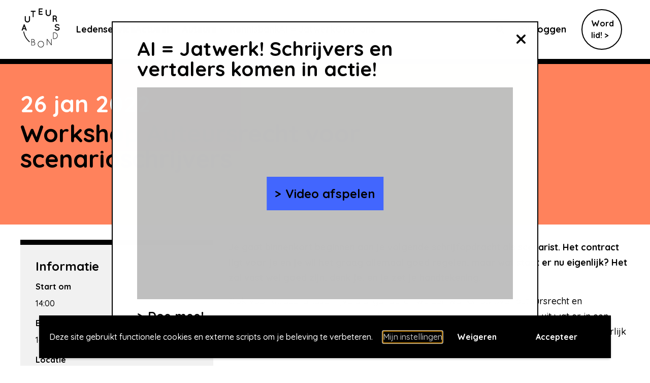

--- FILE ---
content_type: text/html; charset=UTF-8
request_url: https://auteursbond.nl/agenda/workshop-auteursrecht-voor-scenarioschrijvers/
body_size: 18660
content:
<!doctype html>
<html lang="nl-NL">
<head>
    <meta charset="UTF-8"/>
    <meta name="viewport" content="width=device-width, initial-scale=1, shrink-to-fit=no">
    <link rel="profile" href="https://gmpg.org/xfn/11">

    <script src="https://kit.fontawesome.com/ff179d1991.js" crossorigin="anonymous"></script>

    <meta name='robots' content='index, follow, max-image-preview:large, max-snippet:-1, max-video-preview:-1' />
	<style>img:is([sizes="auto" i], [sizes^="auto," i]) { contain-intrinsic-size: 3000px 1500px }</style>
	
	<!-- This site is optimized with the Yoast SEO plugin v26.1.1 - https://yoast.com/wordpress/plugins/seo/ -->
	<title>Workshop Auteursrecht voor scenarioschrijvers - Auteursbond</title><link rel="preload" data-rocket-preload as="style" href="https://fonts.googleapis.com/css?family=Quicksand%3A400%2C500%2C700&#038;display=swap" /><link rel="stylesheet" href="https://fonts.googleapis.com/css?family=Quicksand%3A400%2C500%2C700&#038;display=swap" media="print" onload="this.media='all'" /><noscript><link rel="stylesheet" href="https://fonts.googleapis.com/css?family=Quicksand%3A400%2C500%2C700&#038;display=swap" /></noscript>
	<link rel="canonical" href="https://auteursbond.nl/agenda/workshop-auteursrecht-voor-scenarioschrijvers/" />
	<meta property="og:locale" content="nl_NL" />
	<meta property="og:type" content="article" />
	<meta property="og:title" content="Workshop Auteursrecht voor scenarioschrijvers - Auteursbond" />
	<meta property="og:description" content="Je gaat binnenkort beginnen aan je volgende schrijfopdracht als scenarist. Het contract ligt voor je en je wil het graag allemaal goed regelen, maar wat staat er nu eigenlijk? Het zal vast wel goed zijn, denk je, en je zet je handtekening. Ook voor de scenarioschrijvers organiseren we een workshop over auteursrecht en contracten. We [&hellip;]" />
	<meta property="og:url" content="https://auteursbond.nl/agenda/workshop-auteursrecht-voor-scenarioschrijvers/" />
	<meta property="og:site_name" content="Auteursbond" />
	<meta property="article:publisher" content="https://www.facebook.com/deauteursbond/" />
	<meta property="article:modified_time" content="2021-12-20T10:27:58+00:00" />
	<meta property="og:image" content="https://auteursbond.nl/wp-content/uploads/2020/06/Educatie.jpg" />
	<meta property="og:image:width" content="886" />
	<meta property="og:image:height" content="886" />
	<meta property="og:image:type" content="image/jpeg" />
	<meta name="twitter:card" content="summary_large_image" />
	<meta name="twitter:site" content="@auteursbond" />
	<meta name="twitter:label1" content="Geschatte leestijd" />
	<meta name="twitter:data1" content="1 minuut" />
	<script type="application/ld+json" class="yoast-schema-graph">{"@context":"https://schema.org","@graph":[{"@type":"WebPage","@id":"https://auteursbond.nl/agenda/workshop-auteursrecht-voor-scenarioschrijvers/","url":"https://auteursbond.nl/agenda/workshop-auteursrecht-voor-scenarioschrijvers/","name":"Workshop Auteursrecht voor scenarioschrijvers - Auteursbond","isPartOf":{"@id":"https://auteursbond.nl/#website"},"primaryImageOfPage":{"@id":"https://auteursbond.nl/agenda/workshop-auteursrecht-voor-scenarioschrijvers/#primaryimage"},"image":{"@id":"https://auteursbond.nl/agenda/workshop-auteursrecht-voor-scenarioschrijvers/#primaryimage"},"thumbnailUrl":"https://auteursbond.nl/wp-content/uploads/2020/06/Educatie.jpg","datePublished":"2021-12-20T10:27:18+00:00","dateModified":"2021-12-20T10:27:58+00:00","breadcrumb":{"@id":"https://auteursbond.nl/agenda/workshop-auteursrecht-voor-scenarioschrijvers/#breadcrumb"},"inLanguage":"nl-NL","potentialAction":[{"@type":"ReadAction","target":["https://auteursbond.nl/agenda/workshop-auteursrecht-voor-scenarioschrijvers/"]}]},{"@type":"ImageObject","inLanguage":"nl-NL","@id":"https://auteursbond.nl/agenda/workshop-auteursrecht-voor-scenarioschrijvers/#primaryimage","url":"https://auteursbond.nl/wp-content/uploads/2020/06/Educatie.jpg","contentUrl":"https://auteursbond.nl/wp-content/uploads/2020/06/Educatie.jpg","width":886,"height":886},{"@type":"BreadcrumbList","@id":"https://auteursbond.nl/agenda/workshop-auteursrecht-voor-scenarioschrijvers/#breadcrumb","itemListElement":[{"@type":"ListItem","position":1,"name":"Home","item":"https://auteursbond.nl/"},{"@type":"ListItem","position":2,"name":"Workshop Auteursrecht voor scenarioschrijvers"}]},{"@type":"WebSite","@id":"https://auteursbond.nl/#website","url":"https://auteursbond.nl/","name":"Auteursbond","description":"De Nederlandse beroeps- en belangenvereniging van schrijvers en vertalers","publisher":{"@id":"https://auteursbond.nl/#organization"},"potentialAction":[{"@type":"SearchAction","target":{"@type":"EntryPoint","urlTemplate":"https://auteursbond.nl/?s={search_term_string}"},"query-input":{"@type":"PropertyValueSpecification","valueRequired":true,"valueName":"search_term_string"}}],"inLanguage":"nl-NL"},{"@type":"Organization","@id":"https://auteursbond.nl/#organization","name":"Auteursbond","url":"https://auteursbond.nl/","logo":{"@type":"ImageObject","inLanguage":"nl-NL","@id":"https://auteursbond.nl/#/schema/logo/image/","url":"https://auteursbond.nl/wp-content/uploads/2019/11/auteursbond-logo.png","contentUrl":"https://auteursbond.nl/wp-content/uploads/2019/11/auteursbond-logo.png","width":240,"height":240,"caption":"Auteursbond"},"image":{"@id":"https://auteursbond.nl/#/schema/logo/image/"},"sameAs":["https://www.facebook.com/deauteursbond/","https://x.com/auteursbond","https://nl.linkedin.com/company/auteursbond"]}]}</script>
	<!-- / Yoast SEO plugin. -->


<link rel='dns-prefetch' href='//cdnjs.cloudflare.com' />
<link rel='dns-prefetch' href='//fonts.googleapis.com' />
<link href='https://fonts.gstatic.com' crossorigin rel='preconnect' />
<link rel="alternate" type="application/rss+xml" title="Auteursbond &raquo; feed" href="https://auteursbond.nl/feed/" />
<link rel="alternate" type="application/rss+xml" title="Auteursbond &raquo; reacties feed" href="https://auteursbond.nl/comments/feed/" />
<link rel='stylesheet' id='wp-block-library-css' href='https://auteursbond.nl/wp-includes/css/dist/block-library/style.min.css' type='text/css' media='all' />
<style id='classic-theme-styles-inline-css' type='text/css'>
/*! This file is auto-generated */
.wp-block-button__link{color:#fff;background-color:#32373c;border-radius:9999px;box-shadow:none;text-decoration:none;padding:calc(.667em + 2px) calc(1.333em + 2px);font-size:1.125em}.wp-block-file__button{background:#32373c;color:#fff;text-decoration:none}
</style>
<style id='global-styles-inline-css' type='text/css'>
:root{--wp--preset--aspect-ratio--square: 1;--wp--preset--aspect-ratio--4-3: 4/3;--wp--preset--aspect-ratio--3-4: 3/4;--wp--preset--aspect-ratio--3-2: 3/2;--wp--preset--aspect-ratio--2-3: 2/3;--wp--preset--aspect-ratio--16-9: 16/9;--wp--preset--aspect-ratio--9-16: 9/16;--wp--preset--color--black: #000000;--wp--preset--color--cyan-bluish-gray: #abb8c3;--wp--preset--color--white: #ffffff;--wp--preset--color--pale-pink: #f78da7;--wp--preset--color--vivid-red: #cf2e2e;--wp--preset--color--luminous-vivid-orange: #ff6900;--wp--preset--color--luminous-vivid-amber: #fcb900;--wp--preset--color--light-green-cyan: #7bdcb5;--wp--preset--color--vivid-green-cyan: #00d084;--wp--preset--color--pale-cyan-blue: #8ed1fc;--wp--preset--color--vivid-cyan-blue: #0693e3;--wp--preset--color--vivid-purple: #9b51e0;--wp--preset--color--vo-yellow: #FFD87A;--wp--preset--color--vo-purple: #BB89F4;--wp--preset--color--vo-blue: #69C9FB;--wp--preset--color--vo-gray: #B7C0C5;--wp--preset--color--vo-black: #000000;--wp--preset--color--vo-white: #FFFFFF;--wp--preset--gradient--vivid-cyan-blue-to-vivid-purple: linear-gradient(135deg,rgba(6,147,227,1) 0%,rgb(155,81,224) 100%);--wp--preset--gradient--light-green-cyan-to-vivid-green-cyan: linear-gradient(135deg,rgb(122,220,180) 0%,rgb(0,208,130) 100%);--wp--preset--gradient--luminous-vivid-amber-to-luminous-vivid-orange: linear-gradient(135deg,rgba(252,185,0,1) 0%,rgba(255,105,0,1) 100%);--wp--preset--gradient--luminous-vivid-orange-to-vivid-red: linear-gradient(135deg,rgba(255,105,0,1) 0%,rgb(207,46,46) 100%);--wp--preset--gradient--very-light-gray-to-cyan-bluish-gray: linear-gradient(135deg,rgb(238,238,238) 0%,rgb(169,184,195) 100%);--wp--preset--gradient--cool-to-warm-spectrum: linear-gradient(135deg,rgb(74,234,220) 0%,rgb(151,120,209) 20%,rgb(207,42,186) 40%,rgb(238,44,130) 60%,rgb(251,105,98) 80%,rgb(254,248,76) 100%);--wp--preset--gradient--blush-light-purple: linear-gradient(135deg,rgb(255,206,236) 0%,rgb(152,150,240) 100%);--wp--preset--gradient--blush-bordeaux: linear-gradient(135deg,rgb(254,205,165) 0%,rgb(254,45,45) 50%,rgb(107,0,62) 100%);--wp--preset--gradient--luminous-dusk: linear-gradient(135deg,rgb(255,203,112) 0%,rgb(199,81,192) 50%,rgb(65,88,208) 100%);--wp--preset--gradient--pale-ocean: linear-gradient(135deg,rgb(255,245,203) 0%,rgb(182,227,212) 50%,rgb(51,167,181) 100%);--wp--preset--gradient--electric-grass: linear-gradient(135deg,rgb(202,248,128) 0%,rgb(113,206,126) 100%);--wp--preset--gradient--midnight: linear-gradient(135deg,rgb(2,3,129) 0%,rgb(40,116,252) 100%);--wp--preset--font-size--small: 13px;--wp--preset--font-size--medium: 20px;--wp--preset--font-size--large: 36px;--wp--preset--font-size--x-large: 42px;--wp--preset--spacing--20: 0.44rem;--wp--preset--spacing--30: 0.67rem;--wp--preset--spacing--40: 1rem;--wp--preset--spacing--50: 1.5rem;--wp--preset--spacing--60: 2.25rem;--wp--preset--spacing--70: 3.38rem;--wp--preset--spacing--80: 5.06rem;--wp--preset--shadow--natural: 6px 6px 9px rgba(0, 0, 0, 0.2);--wp--preset--shadow--deep: 12px 12px 50px rgba(0, 0, 0, 0.4);--wp--preset--shadow--sharp: 6px 6px 0px rgba(0, 0, 0, 0.2);--wp--preset--shadow--outlined: 6px 6px 0px -3px rgba(255, 255, 255, 1), 6px 6px rgba(0, 0, 0, 1);--wp--preset--shadow--crisp: 6px 6px 0px rgba(0, 0, 0, 1);}:where(.is-layout-flex){gap: 0.5em;}:where(.is-layout-grid){gap: 0.5em;}body .is-layout-flex{display: flex;}.is-layout-flex{flex-wrap: wrap;align-items: center;}.is-layout-flex > :is(*, div){margin: 0;}body .is-layout-grid{display: grid;}.is-layout-grid > :is(*, div){margin: 0;}:where(.wp-block-columns.is-layout-flex){gap: 2em;}:where(.wp-block-columns.is-layout-grid){gap: 2em;}:where(.wp-block-post-template.is-layout-flex){gap: 1.25em;}:where(.wp-block-post-template.is-layout-grid){gap: 1.25em;}.has-black-color{color: var(--wp--preset--color--black) !important;}.has-cyan-bluish-gray-color{color: var(--wp--preset--color--cyan-bluish-gray) !important;}.has-white-color{color: var(--wp--preset--color--white) !important;}.has-pale-pink-color{color: var(--wp--preset--color--pale-pink) !important;}.has-vivid-red-color{color: var(--wp--preset--color--vivid-red) !important;}.has-luminous-vivid-orange-color{color: var(--wp--preset--color--luminous-vivid-orange) !important;}.has-luminous-vivid-amber-color{color: var(--wp--preset--color--luminous-vivid-amber) !important;}.has-light-green-cyan-color{color: var(--wp--preset--color--light-green-cyan) !important;}.has-vivid-green-cyan-color{color: var(--wp--preset--color--vivid-green-cyan) !important;}.has-pale-cyan-blue-color{color: var(--wp--preset--color--pale-cyan-blue) !important;}.has-vivid-cyan-blue-color{color: var(--wp--preset--color--vivid-cyan-blue) !important;}.has-vivid-purple-color{color: var(--wp--preset--color--vivid-purple) !important;}.has-black-background-color{background-color: var(--wp--preset--color--black) !important;}.has-cyan-bluish-gray-background-color{background-color: var(--wp--preset--color--cyan-bluish-gray) !important;}.has-white-background-color{background-color: var(--wp--preset--color--white) !important;}.has-pale-pink-background-color{background-color: var(--wp--preset--color--pale-pink) !important;}.has-vivid-red-background-color{background-color: var(--wp--preset--color--vivid-red) !important;}.has-luminous-vivid-orange-background-color{background-color: var(--wp--preset--color--luminous-vivid-orange) !important;}.has-luminous-vivid-amber-background-color{background-color: var(--wp--preset--color--luminous-vivid-amber) !important;}.has-light-green-cyan-background-color{background-color: var(--wp--preset--color--light-green-cyan) !important;}.has-vivid-green-cyan-background-color{background-color: var(--wp--preset--color--vivid-green-cyan) !important;}.has-pale-cyan-blue-background-color{background-color: var(--wp--preset--color--pale-cyan-blue) !important;}.has-vivid-cyan-blue-background-color{background-color: var(--wp--preset--color--vivid-cyan-blue) !important;}.has-vivid-purple-background-color{background-color: var(--wp--preset--color--vivid-purple) !important;}.has-black-border-color{border-color: var(--wp--preset--color--black) !important;}.has-cyan-bluish-gray-border-color{border-color: var(--wp--preset--color--cyan-bluish-gray) !important;}.has-white-border-color{border-color: var(--wp--preset--color--white) !important;}.has-pale-pink-border-color{border-color: var(--wp--preset--color--pale-pink) !important;}.has-vivid-red-border-color{border-color: var(--wp--preset--color--vivid-red) !important;}.has-luminous-vivid-orange-border-color{border-color: var(--wp--preset--color--luminous-vivid-orange) !important;}.has-luminous-vivid-amber-border-color{border-color: var(--wp--preset--color--luminous-vivid-amber) !important;}.has-light-green-cyan-border-color{border-color: var(--wp--preset--color--light-green-cyan) !important;}.has-vivid-green-cyan-border-color{border-color: var(--wp--preset--color--vivid-green-cyan) !important;}.has-pale-cyan-blue-border-color{border-color: var(--wp--preset--color--pale-cyan-blue) !important;}.has-vivid-cyan-blue-border-color{border-color: var(--wp--preset--color--vivid-cyan-blue) !important;}.has-vivid-purple-border-color{border-color: var(--wp--preset--color--vivid-purple) !important;}.has-vivid-cyan-blue-to-vivid-purple-gradient-background{background: var(--wp--preset--gradient--vivid-cyan-blue-to-vivid-purple) !important;}.has-light-green-cyan-to-vivid-green-cyan-gradient-background{background: var(--wp--preset--gradient--light-green-cyan-to-vivid-green-cyan) !important;}.has-luminous-vivid-amber-to-luminous-vivid-orange-gradient-background{background: var(--wp--preset--gradient--luminous-vivid-amber-to-luminous-vivid-orange) !important;}.has-luminous-vivid-orange-to-vivid-red-gradient-background{background: var(--wp--preset--gradient--luminous-vivid-orange-to-vivid-red) !important;}.has-very-light-gray-to-cyan-bluish-gray-gradient-background{background: var(--wp--preset--gradient--very-light-gray-to-cyan-bluish-gray) !important;}.has-cool-to-warm-spectrum-gradient-background{background: var(--wp--preset--gradient--cool-to-warm-spectrum) !important;}.has-blush-light-purple-gradient-background{background: var(--wp--preset--gradient--blush-light-purple) !important;}.has-blush-bordeaux-gradient-background{background: var(--wp--preset--gradient--blush-bordeaux) !important;}.has-luminous-dusk-gradient-background{background: var(--wp--preset--gradient--luminous-dusk) !important;}.has-pale-ocean-gradient-background{background: var(--wp--preset--gradient--pale-ocean) !important;}.has-electric-grass-gradient-background{background: var(--wp--preset--gradient--electric-grass) !important;}.has-midnight-gradient-background{background: var(--wp--preset--gradient--midnight) !important;}.has-small-font-size{font-size: var(--wp--preset--font-size--small) !important;}.has-medium-font-size{font-size: var(--wp--preset--font-size--medium) !important;}.has-large-font-size{font-size: var(--wp--preset--font-size--large) !important;}.has-x-large-font-size{font-size: var(--wp--preset--font-size--x-large) !important;}
:where(.wp-block-post-template.is-layout-flex){gap: 1.25em;}:where(.wp-block-post-template.is-layout-grid){gap: 1.25em;}
:where(.wp-block-columns.is-layout-flex){gap: 2em;}:where(.wp-block-columns.is-layout-grid){gap: 2em;}
:root :where(.wp-block-pullquote){font-size: 1.5em;line-height: 1.6;}
</style>
<link rel='stylesheet' id='vogdprc-front-css-css' href='https://auteursbond.nl/wp-content/plugins/vo-gdpr-compliance/Assets/css/front.css?ver=1752216246' type='text/css' media='all' />
<style id='vogdprc-front-css-inline-css' type='text/css'>
:root{--vo-gdpr--bar--background-color: #000000;--vo-gdpr--bar--color: #ffffff;--vo-gdpr--button--background-color: #000000;--vo-gdpr--button--background-color--darken: #000000;--vo-gdpr--button--color: #ffffff;}
:root{--vo-gdpr--modal--button-color: #000000;--vo-gdpr--modal--button-color-darken: #000000;--vo-gdpr--modal--button-text-color: #ffffff;--vo-gdpr--modal-tab-color: #000000;--vo-gdpr--modal-tab-color-darken: #000000;}
</style>
<link rel='stylesheet' id='vo.stylesheet-css' href='https://auteursbond.nl/wp-content/themes/auteursbond/style.css?ver=1760355453' type='text/css' media='all' />

<script type="text/javascript" src="https://auteursbond.nl/wp-includes/js/jquery/jquery.min.js?ver=3.7.1" id="jquery-core-js"></script>
<script type="text/javascript" src="https://auteursbond.nl/wp-includes/js/jquery/jquery-migrate.min.js?ver=3.4.1" id="jquery-migrate-js"></script>
<script type="text/javascript" id="vogdprc-front-js-js-extra">
/* <![CDATA[ */
var vogdprcFront = {"ajaxUrl":"https:\/\/auteursbond.nl\/wp-admin\/admin-ajax.php","ajaxNonce":"01025d984d","ajaxArg":"security","pluginPrefix":"vogdprc","blogId":"1","isMultiSite":"1","locale":"nl_NL","cookieName":"1-vogdprc-consent-7","consentVersion":"7","path":"\/","prefix":"vogdprc","consents":[{"ID":1,"required":false,"placement":"head","consent_type":"none","content":"<!-- Google tag (gtag.js) -->\r\n<script async src=\"https:\/\/www.googletagmanager.com\/gtag\/js?id=G-N4RKYG5YW0\"><\/script>\r\n<script>\r\n  window.dataLayer = window.dataLayer || [];\r\n  function gtag(){dataLayer.push(arguments);}\r\n  gtag('js', new Date());\r\n\r\n  gtag('config', 'G-N4RKYG5YW0');\r\n<\/script>"}]};
/* ]]> */
</script>
<script type="text/javascript" src="https://auteursbond.nl/wp-content/plugins/vo-gdpr-compliance/Assets/js/front.min.js?ver=1752216246" id="vogdprc-front-js-js"></script>
<script type="text/javascript" src="https://cdnjs.cloudflare.com/polyfill/v3/polyfill.min.js?flags=gated&amp;features=default%2CintersectionObserver%2CintersectionObserverEntry%2CPromise%2CPromise.prototype.finally%2Cfetch%2CArray.prototype.forEach%2CNodeList.prototype.forEach" id="polyfill-io-js"></script>
<link rel="EditURI" type="application/rsd+xml" title="RSD" href="https://auteursbond.nl/xmlrpc.php?rsd" />
<link rel='shortlink' href='https://auteursbond.nl/?p=10797' />
<link rel="alternate" title="oEmbed (JSON)" type="application/json+oembed" href="https://auteursbond.nl/wp-json/oembed/1.0/embed?url=https%3A%2F%2Fauteursbond.nl%2Fagenda%2Fworkshop-auteursrecht-voor-scenarioschrijvers%2F" />
<link rel="alternate" title="oEmbed (XML)" type="text/xml+oembed" href="https://auteursbond.nl/wp-json/oembed/1.0/embed?url=https%3A%2F%2Fauteursbond.nl%2Fagenda%2Fworkshop-auteursrecht-voor-scenarioschrijvers%2F&#038;format=xml" />
<link rel="icon" href="https://auteursbond.nl/wp-content/uploads/2019/10/cropped-auteursbond-logo-2-300x300.png" sizes="32x32" />
<link rel="icon" href="https://auteursbond.nl/wp-content/uploads/2019/10/cropped-auteursbond-logo-2-300x300.png" sizes="192x192" />
<link rel="apple-touch-icon" href="https://auteursbond.nl/wp-content/uploads/2019/10/cropped-auteursbond-logo-2-300x300.png" />
<meta name="msapplication-TileImage" content="https://auteursbond.nl/wp-content/uploads/2019/10/cropped-auteursbond-logo-2-300x300.png" />
<noscript><style id="rocket-lazyload-nojs-css">.rll-youtube-player, [data-lazy-src]{display:none !important;}</style></noscript><meta name="generator" content="WP Rocket 3.18.3" data-wpr-features="wpr_lazyload_images wpr_desktop" /></head>

<body class="wp-singular vo_agenda-template-default single single-vo_agenda postid-10797 wp-custom-logo wp-theme-auteursbond">

<a class="skip-link screen-reader-text" href="#main-content">Meteen naar de content</a>

<header data-rocket-location-hash="a296ee839c9ec71e6811c8a5ad26bc34" id="top-header" class="header header--page" data-animation="slide-down">
            <button class="main-navigation__menu-toggle hide-for-large" aria-controls="primary-menu"
                aria-expanded="false">
            <div class="bar-inner"></div>
        </button>
        <div data-rocket-location-hash="eda1931c16dc70e7bba0b4871e722ae2" class="grid-container">
        <div data-rocket-location-hash="600d806e701f9f32a126df5471177849" class="grid-x grid-margin-x align-middle">
            <div class="cell small-12 medium-9 align-middle flex">
                                                    <a href="https://auteursbond.nl" class="header__logo">
                        <img width="150" height="150" src="data:image/svg+xml,%3Csvg%20xmlns='http://www.w3.org/2000/svg'%20viewBox='0%200%20150%20150'%3E%3C/svg%3E" class="header__logo-img" alt="" decoding="async" data-lazy-srcset="https://auteursbond.nl/wp-content/uploads/2019/11/cropped-auteursbond-logo-150x150.png 150w, https://auteursbond.nl/wp-content/uploads/2019/11/cropped-auteursbond-logo-300x300.png 300w, https://auteursbond.nl/wp-content/uploads/2019/11/cropped-auteursbond-logo.png 240w" data-lazy-sizes="(max-width: 150px) 100vw, 150px" data-lazy-src="https://auteursbond.nl/wp-content/uploads/2019/11/cropped-auteursbond-logo-150x150.png" /><noscript><img width="150" height="150" src="https://auteursbond.nl/wp-content/uploads/2019/11/cropped-auteursbond-logo-150x150.png" class="header__logo-img" alt="" decoding="async" srcset="https://auteursbond.nl/wp-content/uploads/2019/11/cropped-auteursbond-logo-150x150.png 150w, https://auteursbond.nl/wp-content/uploads/2019/11/cropped-auteursbond-logo-300x300.png 300w, https://auteursbond.nl/wp-content/uploads/2019/11/cropped-auteursbond-logo.png 240w" sizes="(max-width: 150px) 100vw, 150px" /></noscript>                    </a>
                                                    <nav id="site-navigation" class="main-navigation">
                        <ul id="primary-menu" class="menu">
                            <li id="menu-item-12645" class="menu-item menu-item-type-post_type menu-item-object-page menu-item-12645"><a href="https://auteursbond.nl/ledenservice/">Ledenservice</a></li>
<li id="menu-item-379" class="menu-item menu-item-type-post_type menu-item-object-page menu-item-has-children menu-item-379"><a href="https://auteursbond.nl/nieuws/">Actueel</a>
<ul class="sub-menu">
	<li id="menu-item-378" class="menu-item menu-item-type-post_type menu-item-object-page menu-item-378"><a href="https://auteursbond.nl/agenda/">Agenda</a></li>
	<li id="menu-item-377" class="menu-item menu-item-type-post_type menu-item-object-page menu-item-377"><a href="https://auteursbond.nl/nieuws/">Nieuws</a></li>
</ul>
</li>
<li id="menu-item-335" class="menu-item menu-item-type-post_type menu-item-object-page menu-item-has-children menu-item-335"><a href="https://auteursbond.nl/secties/">Auteurs</a>
<ul class="sub-menu">
	<li id="menu-item-367" class="menu-item menu-item-type-custom menu-item-object-custom menu-item-367"><a href="https://auteursbond.nl/sectie/educatief-auteurs/">Educatief Auteurs</a></li>
	<li id="menu-item-368" class="menu-item menu-item-type-custom menu-item-object-custom menu-item-368"><a href="https://auteursbond.nl/sectie/journalistiek-non-fictie">Journalistiek / Non-fictie</a></li>
	<li id="menu-item-369" class="menu-item menu-item-type-custom menu-item-object-custom menu-item-369"><a href="https://auteursbond.nl/sectie/jeugdboekenschrijvers/">Jeugdboekenschrijvers</a></li>
	<li id="menu-item-370" class="menu-item menu-item-type-custom menu-item-object-custom menu-item-370"><a href="https://auteursbond.nl/sectie/literaire-auteurs/">Literaire Auteurs</a></li>
	<li id="menu-item-372" class="menu-item menu-item-type-custom menu-item-object-custom menu-item-372"><a href="https://auteursbond.nl/sectie/misdaadauteurs/">Misdaadauteurs</a></li>
	<li id="menu-item-373" class="menu-item menu-item-type-custom menu-item-object-custom menu-item-373"><a href="https://auteursbond.nl/sectie/netwerk-scenarioschrijvers/">Netwerk Scenarioschrijvers</a></li>
	<li id="menu-item-374" class="menu-item menu-item-type-custom menu-item-object-custom menu-item-374"><a href="https://auteursbond.nl/sectie/ondertitelaars/">Ondertitelaars</a></li>
	<li id="menu-item-375" class="menu-item menu-item-type-custom menu-item-object-custom menu-item-375"><a href="https://auteursbond.nl/sectie/theaterauteurs/">Theaterauteurs</a></li>
	<li id="menu-item-11659" class="menu-item menu-item-type-custom menu-item-object-custom menu-item-11659"><a href="https://auteursbond.nl/sectie/vertalers/">Vertalers</a></li>
</ul>
</li>
<li id="menu-item-677" class="menu-item menu-item-type-custom menu-item-object-custom menu-item-677"><a href="/kennisbank/">Kennisbank</a></li>
<li id="menu-item-14198" class="menu-item menu-item-type-post_type menu-item-object-page menu-item-14198"><a href="https://auteursbond.nl/ai-jatwerk/">AI = Jatwerk</a></li>
<li id="menu-item-706" class="menu-item menu-item-type-post_type menu-item-object-page menu-item-706"><a href="https://auteursbond.nl/over-ons/">Over ons</a></li>
                                                            <li class="mobile__login">
                                    <a href="https://auteursbond.mysellius.nl/" class="header__login">
                                        <i class="fas fa-sign-in-alt"></i>
                                        Inloggen                                    </a>
                                </li>
                                                        <li class="mobile__search">
                                <form role="search" method="get" class="search-form search-form--menu"
                                        action="https://auteursbond.nl/">
                                    <input type="search"
                                            class="search-form__field"
                                            placeholder="Zoeken"
                                            value=""
                                            name="s"
                                            title="Zoeken naar:">
                                    <button class="search-form__button" type="submit"><i
                                            class="fas fa-search"></i></button>
                                </form>
                            </li>
                                                            <li class="main-navigation__second hide-for-large">
                                    <h3>Word lid van auteursbond</h3>
                                    <p>Voor schrijvers en vertalers, al meer dan 1000 jaar</p>
                                    <a class="button" target="_blank" href="https://auteursbond.nl/word-lid-van-de-auteursbond/">
                                        &gt; Ik wil lid worden!                                    </a>
                                </li>
                                                    </ul>
                    </nav><!-- #site-navigation -->
                            </div>
            <div class="cell small-12 medium-3 align-middle align-right show-for-large flex">
                <form role="search" method="get" class="search-form search-form--top"
                      action="https://auteursbond.nl/">
                    <input type="search"
                           class="search-form__field"
                           placeholder="Zoeken"
                           value=""
                           name="s"
                           title="Zoeken naar:">
                    <button class="search-form__button search-form__button--submit" type="submit"><i
                            class="fas fa-search"></i></button>
                    <span class="search-form__button search-form__button--close"><i class="fas fa-times"></i></span>
                </form>
                                    <a href="https://auteursbond.mysellius.nl/"
                       class="header__login">
                       <i class="fas fa-sign-in-alt"></i>
                        Inloggen                    </a>
                                                    <a href="https://auteursbond.nl/word-lid-van-de-auteursbond/"
                       class="header__signup">
                        Word<br>
                        lid! >
                    </a>
                                            </div>
        </div>
    </div>
</header><!-- #top-header -->
<main data-rocket-location-hash="10bb69083ebab6ffa4e1987d8396c5b6" id="main-content" class="site-content" data-animation="slide-up">
<article data-rocket-location-hash="d8339d35013c7bbd53c52fdddf3d10d8" id="post-10797" class="vo-blue entry post-10797 vo_agenda type-vo_agenda status-publish has-post-thumbnail hentry vo_section-netwerk-scenarioschrijvers">
                
<div
    class="full-width-block block block--hero hero hero--default  hero--theme hero--theme--vo-blue solid__background--vo-blue  "  >
    <div data-rocket-location-hash="7fc8f6d7ca7961ad7af7255dcd09b5ac" class="grid-container">
        <div class="grid-x grid-margin-x align-center">
                            <div class="cell small-12">
                    <div class="hero__inner">
                                                    <div class="hero__date hero__date--agenda">
                                26 jan 2022                            </div>
                                                                            <div class="h1 hero__title hero__title--single">Workshop Auteursrecht voor scenarioschrijvers</div>                                                                                            </div>
                                    </div>
                                                </div>
        </div>
            </div>
    

    <div class="grid-container">
        <div class="grid-x grid-margin-x">
            <div class="cell medium-8 cell__content--right">
                <div class="entry__content">
                    
<p><strong>Je gaat binnenkort beginnen aan je volgende schrijfopdracht als scenarist. Het contract ligt voor je en je wil het graag allemaal goed regelen, maar wat staat er nu eigenlijk? Het zal vast wel goed zijn, denk je, en je zet je handtekening.</strong></p>



<p>Ook voor de scenarioschrijvers organiseren we een workshop over auteursrecht en contracten. We behandelen de kernbegrippen uit het auteursrecht, leggen uit wat er in een goed contract moet staan en besteden aandacht aan het honorarium. Daarnaast is er natuurlijk ruimte om jullie vragen in te brengen.</p>



<p>Na deze workshop ga je zekerder de onderhandelingen over je volgende schrijfopdracht in!</p>



<h2 class="wp-block-heading">Voor wie</h2>



<p>Scenarioschrijvers</p>



<h2 class="wp-block-heading">Wanneer</h2>



<p>Woensdag 26 januari van 14:00 tot 16:00 uur. Voorafgaand aan de workshop ontvang je de link naar de beveiligde virtuele ontmoetingsplek (via Zoom).</p>



<h2 class="wp-block-heading">Groepsgrootte</h2>



<p>Maximaal 35 personen. </p>



<h2 class="wp-block-heading">Docenten</h2>



<p>Marcel Fokkink, jurist bij de Auteursbond. </p>



<h2 class="wp-block-heading">Kosten</h2>



<ul class="wp-block-list"><li>Leden: gratis. </li><li>Niet-leden: € 40. Als je binnen een week alsnog lid wordt, krijg je het verschil terug. </li></ul>



<h2 class="wp-block-heading">Aanmelden</h2>



<p></p>



<p><a href="https://form.jotform.com/213532596757365">Meld je hier aan. </a></p>
                </div><!-- .entry__content -->
            </div>

            <div class="cell medium-4 cell__content--left">
                                    <div class="information__container">
                        <p class="h4">Informatie</p>
                                                    <p class="information__label">Start om</p>
                            <p>14:00</p>
                                                                            <p class="information__label">Eindigt om</p>
                            <p>16:00</p>
                        
                        
<div class="location__container">
    <p class="information__label">Locatie</p>
    <p>Online via Zoom</p></div>

                                            </div><!-- .information__container -->
                
                    <div class="cta__container hero--theme hero--theme--vo-blue dots__background--vo-blue">
                    <p class="h2">Sluit je aan!</p>
                        <form action="https://auteursbond.nl/word-lid-van-de-auteursbond/"  title="Word lid!">
            <div class="circulair__container">
                <button class="button">
                    Word lid!                </button>
            </div>
        </form>
            </div>

            </div>
        </div>
    </div>

    <footer data-rocket-location-hash="f944e86056694b3cc4295fe1746c5af7" class="entry__footer">

    </footer><!-- .entry__footer -->

    </article><!-- #post-10797 -->
</main><!-- #main-content -->
<footer class="site-footer" data-animation="slide-up">
    <div class="site-footer__top">
        <div class="grid-container">
            <div class="grid-x grid-margin-x">
                <div class="cell cell--left small-12 medium-6">
                    <div class="site-footer__contact-info">
                        <div class="grid-x grid-margin-x">
                            <div class="cell small-12 medium-12 large-6">
                                <span class="h4">Auteursbond</span>
                                                                    <div class="site-footer__meta site-footer__meta--address">
                                        Van Deysselhuis<br />
De Lairessestraat 125<br />
1075 HH Amsterdam                                    </div>
                                                            </div>
                            <div class="cell small-12 medium-12 large-6">
                                <span class="h4">Contact</span>
                                                                    <div class="site-footer__meta site-footer__meta--phone">
                                        +31 (0)20 624 08 03                                    </div>
                                                                                                    <a href="mailto:bureau@auteursbond.nl"
                                       class="site-footer__meta site-footer__meta--email">
                                        bureau@auteursbond.nl                                    </a>
                                                            </div>
                        </div>
                    </div>
                </div>
                <div class="cell cell--right small-12 medium-6">
                    <div class="site-footer__newsletter">
                        <div class="grid-x grid-margin-x">
                            <div class="cell small-12 medium-12 large-6">
                                <span class="h4">Blijf op de hoogte</span>
                            </div>
                            <div class="cell small-12 medium-12 large-6">
                                <div class="site-footer__meta social-media">
                                                                                                                                                    <a href="https://www.youtube.com/user/Letterkundigen"
                                           target="_blank"
                                           class="social-media__icon social-media__icon--youtube">
                                            <i class="fab fa-youtube"></i>
                                        </a>
                                                                                                                <a href="https://instagram.com/auteursbond"
                                           target="_blank"
                                           class="social-media__icon social-media__icon--instagram">
                                            <i class="fab fa-instagram"></i>
                                        </a>
                                                                    </div>
                            </div>
                            <div class="cell small-12">
                                                            </div>
                        </div>
                    </div>
                </div>
            </div>
        </div>
        <div class="site-footer__bottom">
            <div class="grid-container">
                <div class="grid-x grid-margin-x align-center">
                    <div class="cell small-12">
                        <nav id="footer-navigation" class="footer-navigation">
                                                            <ul id="footer-menu" class="menu">
                                    <li id="menu-item-326" class="menu-item menu-item-type-post_type menu-item-object-page menu-item-home menu-item-326"><a href="https://auteursbond.nl/">Home</a></li>
<li id="menu-item-327" class="menu-item menu-item-type-post_type menu-item-object-page menu-item-327"><a href="https://auteursbond.nl/over-ons-2/">De Auteursbond</a></li>
<li id="menu-item-328" class="menu-item menu-item-type-post_type menu-item-object-page menu-item-328"><a href="https://auteursbond.nl/nieuws/">Nieuws</a></li>
<li id="menu-item-329" class="menu-item menu-item-type-post_type menu-item-object-page menu-item-329"><a href="https://auteursbond.nl/agenda/">Agenda</a></li>
<li id="menu-item-334" class="menu-item menu-item-type-post_type menu-item-object-page menu-item-334"><a href="https://auteursbond.nl/secties/">Auteurs</a></li>
<li id="menu-item-678" class="menu-item menu-item-type-custom menu-item-object-custom menu-item-678"><a href="/kennisbank/">Kennisbank</a></li>
<li id="menu-item-14197" class="menu-item menu-item-type-post_type menu-item-object-page menu-item-14197"><a href="https://auteursbond.nl/ai-jatwerk/">AI = Jatwerk</a></li>
<li id="menu-item-12674" class="menu-item menu-item-type-post_type menu-item-object-page menu-item-12674"><a href="https://auteursbond.nl/over-ons/contact/">Contact</a></li>
<li id="menu-item-12139" class="menu-item menu-item-type-post_type menu-item-object-page menu-item-12139"><a href="https://auteursbond.nl/ledenservice/mores/">Mores</a></li>
<li id="menu-item-8453" class="menu-item menu-item-type-post_type menu-item-object-page menu-item-8453"><a href="https://auteursbond.nl/over-ons-2/privacy-verklaring-auteursbond-2018/">Privacyverklaring</a></li>
<li id="menu-item-8570" class="wpgdprc-consents-settings-link menu-item menu-item-type-custom menu-item-object-custom menu-item-8570"><a href="#">Cookie instellingen</a></li>
                                </ul>
                                                    </nav>
                    </div>
                </div>
            </div>
        </div>
</footer><!-- .site-footer -->

<dialog class="vogdprc-consent-bar ">
    <div class="vogdprc-consent-bar__inner">
        <div class="vogdprc-consent-bar__container">
            <div class="vogdprc-consent-bar__content">
                <div class="vogdprc-consent-bar__column vogdprc-consent-bar__column--notice">
                    <div class="vogdprc-consent-bar__notice"><p>Deze site gebruikt functionele cookies en externe scripts om je beleving te verbeteren.</p>
</div>
                </div>
                <div class="vogdprc-consent-bar__column vogdprc-consent-bar__column--buttons">
                    <button type="button" class="vogdprc-button vogdprc-button--settings"
                            data-trigger="vogdprc-consent-modal"
                    >
                        Mijn instellingen                    </button>
                    <button type="button" class="vogdprc-button vogdprc-button--reject">
                        Weigeren                    </button>
                    <button type="button" class="vogdprc-button vogdprc-button--accept">
                        Accepteer                    </button>
                </div>
            </div>
        </div>
    </div>
</dialog>
<script type="speculationrules">
{"prefetch":[{"source":"document","where":{"and":[{"href_matches":"\/*"},{"not":{"href_matches":["\/wp-*.php","\/wp-admin\/*","\/wp-content\/uploads\/*","\/wp-content\/*","\/wp-content\/plugins\/*","\/wp-content\/themes\/auteursbond\/*","\/*\\?(.+)"]}},{"not":{"selector_matches":"a[rel~=\"nofollow\"]"}},{"not":{"selector_matches":".no-prefetch, .no-prefetch a"}}]},"eagerness":"conservative"}]}
</script>
<script type="text/javascript" src="https://auteursbond.nl/wp-includes/js/dist/hooks.min.js?ver=4d63a3d491d11ffd8ac6" id="wp-hooks-js"></script>
<script type="text/javascript" src="https://auteursbond.nl/wp-includes/js/dist/i18n.min.js?ver=5e580eb46a90c2b997e6" id="wp-i18n-js"></script>
<script type="text/javascript" id="wp-i18n-js-after">
/* <![CDATA[ */
wp.i18n.setLocaleData( { 'text direction\u0004ltr': [ 'ltr' ] } );
/* ]]> */
</script>
<script type="text/javascript" id="vo.app-js-extra">
/* <![CDATA[ */
var customData = {"ajaxURL":"https:\/\/auteursbond.nl\/wp-admin\/admin-ajax.php","ajaxSecurity":"29ca1a4a96","pageNr":"1"};
/* ]]> */
</script>
<script type="text/javascript" id="vo.app-js-translations">
/* <![CDATA[ */
( function( domain, translations ) {
	var localeData = translations.locale_data[ domain ] || translations.locale_data.messages;
	localeData[""].domain = domain;
	wp.i18n.setLocaleData( localeData, domain );
} )( "van-ons", {"domain":"messages","locale_data":{"messages":{"404":["404"],"":{"domain":"messages","plural_forms":"nplurals=2; plural=(n != 1);","lang":"nl_NL"},"Knowledge":["Kennis & Inspiratie"],"Featured":["Uitgelicht"],"Read more":["Lees meer"],"View full agenda":["Bekijk volledige agenda"],"Find a":["Vind een"],"Search and find":["Zoek en vind"],"Auteursbond":["Auteursbond"],"Contact":["Contact"],"Stay informed":["Blijf op de hoogte"],"E-mail address":["Emailadres"],"Sign Up":["Aanmelden"],"Primary Menu":["Hoofd Menu"],"Footer Menu":["Footer Menu"],"Skip to content":["Meteen naar de content"],"Login":["Inloggen"],"Search":["Zoeken"],"Become a member of auteursbond":["Word lid van auteursbond"],"For authors and translators, for over a 1000 years":["Voor schrijvers en vertalers, al meer dan 1000 jaar"],"> I want to become a member!":["> Ik wil lid worden!"],"Become":["Word"],"member":["lid"],"Go to":["Naar"],"Auteursbond.nl":["Auteursbond.nl"],"Prices":["Prijs"],"Reasons":["Redenen"],"Section cloud":["Sectie wolk"],"Hero":["Hero"],"Emails":["Emails"],"Latest posts":["Laatste artikelen"],"Upcoming agenda":["Komende agenda punten"],"Locations":["Locaties"],"CTA":["Call to Action"],"CTA banner":[""],"Quote":["Quote"],"People":["Mensen"],"Tabs":["Tabs"],"Anchor":["Link"],"Accordion":["Accordeon"],"Page items":["Pagina items"],"Category Posts":["Categorie berichten"],"agenda":["agenda"],"Agenda item":["Agenda punt"],"Agenda items":["Agenda punten"],"Agenda":["Agenda"],"knowledge-base":["kennisbank"],"Knowledge base item":["Kennisbank item"],"Knowledge base items":["Kennisbank items"],"Knowledge base":["Kennisbank"],"Title":["Titel"],"Items":["Items"],"New Item":["Nieuw Item"],"Content":["Content"],"Theme":["Thema"],"Attention: this will be overwritten when this block is used on a section page":["Let op: dit wordt overschreven wanneer dit blok op een sectiepagina wordt gebruikt"],"Link":["Link"],"Number of posts":["Aantal berichten"],"Category":[""],"Cover":["Cover"],"Create a full width block with a title and background cover.":["Maak een blok over de volledige breedte met een titel en cover als achtergrond."],"Cover Title":["Cover Titel"],"Select post":["Selecteer bericht"],"Description":["Beschrijving"],"Background color":[""],"Black":["Zwart"],"White":["Wit"],"Blue":[""],"Orange":["Oranje"],"Green":["Groen"],"Show knowledge filters":["Toon kennisbank filters"],"Show find section":["Laat vind sectie zien"],"Select section":["Selecteer sectie"],"Type":["Type"],"small size":["Klein"],"Default (Medium size)":["Standaard (Medium)"],"Large size":["Groot"],"Is section":["Is sectie"],"Image or Video?":["Afbeelding or Video?"],"Image":["Afbeelding"],"Video":["Video"],"Vimeo ID":["Vimeo ID"],"Show video controls?":["Laad video controls zien?"],"The default is that the video plays as background (autoplay mute, nu controls) If you want to change that check this option":["De standaardinstelling is dat de video wordt afgespeeld als achtergrond (automatisch afspelen, dempen, nu) Als u dit wilt wijzigen, vinkt u deze optie aan"],"Autoplay video?":["Video automatisch afspelen?"],"Mute video?":["Mute video?"],"Loop video?":["Loop video?"],"Show dots?":["Laat dots zien?"],"Title is H1":["Titel is een H1"],"Attention: every page should start with a H1 but you should only use it once":["Let op: elke pagina moet beginnen met een H1, maar je kan deze slechts eenmaal gebruiken"],"Link 1":["Link 1"],"Link 2":["Link 2"],"Link 3":["Link 3"],"Redesign 2023":[""],"Page Items":["Pagina Items"],"Page":["Pagina"],"New Page":["Nieuwe Pagina"],"Select page":["Selecteer pagina"],"Layout":["Layout"],"New person":["Nieuw persoon"],"Name":["Naam"],"Function":["Functie"],"Email":["Email"],"Linkedin":["LinkedIn"],"Name + function":["Naam + functie"],"Select sections":["Selecteer secties"],"New Tab":["Nieuwe tab"],"Tab Title":["Tab Titel"],"Tab Content":["Tab Content"],"Number of agenda items":["Aantal agenda items"],"Settings":["Instellingen"],"Add year":[""],"CPI":[""],"Purchasing power":[""],"Social":["Social"],"Facebook":["Facebook"],"Twitter":["Twitter"],"Youtube":["Youtube"],"Instagram":["Instagram"],"New email":["Nieuwe email"],"Membership options":["Lidmaatschap opties"],"First price title":["Eerste prijs titel"],"First price":["Eerste prijs"],"&euro;":["&euro;"],"First Text":["Eerste tekst"],"First page":["Eerste pagina"],"Second price title":["Tweede prijs titel"],"Second price":["Tweede prijs"],"Second Text":["Tweede tekst"],"Second page":["Tweede pagina"],"Third price title":["Derde prijs titel"],"Third price":["Derde prijs"],"Third Text":["Derde tekst"],"Third page":["Derde pagina"],"Reasons to become member":["Redenen om lid te worden"],"Reasons block title":["Reden blok titel"],"New reasons":["Nieuwe reden"],"Reasons title":["Reden titel"],"Reason content":["Reden content"],"Tagline":["Tagline"],"Url text":["Url tekst"],"Url":["Url"],"Footer":["Footer"],"Contact phonenumber":["Contact telefoonnummer"],"Contact email":["Contact email"],"Address":["Adres"],"MailChimp form action link":["MailChimp formulier actie link"],"Location":["Locatie"],"Location title":["Locatie titel"],"Parking title":["Parkeren titel"],"Parking":["Parkeren"],"Opening times title":["Openingstijden titel"],"Opening times":["Openingstijden"],"Header":["Header"],"Login link":["Login link"],"Main site link (Auteursbond.nl)":["Link naar hoofdsite (Auteursbond.nl)"],"Become a member link":["Word lid link"],"Show featured agenda item":["Laat uitgelicht agenda item zien"],"Featured agenda item":["Uitgelicht agenda item"],"Featured agenda item title (optional)":["Uitgelicht agenda item titel (optioneel)"],"Featured agenda item url text (optional)":["Uitgelicht agenda item link tekst (optioneel)"],"Featured knowledgebase item header":["Uitgelicht kennisbank item header"],"New knowledgebase item":["Nieuw kennisbank item"],"Featured knowledgebase item":["Uitgelicht kennisbank item"],"Featured knowledgebase item footer":["Uitgelicht kennisbank item footer"],"Knowledge hero text":["Kennisbank hero tekst"],"Default":["Standaard"],"Theme variation":["Thema variatie"],"Normal":["Normaal"],"Alternative":["Alternatief"],"Post placeholder":["Bericht placeholder"],"Agenda archive":["Agenda archief"],"News archive":["Nieuws archief"],"Renflex":["Renflex"],"Username":["Gebruikersnaam"],"Password":["Wachtwoord"],"Section page":["Sectie pagina"],"Blocks":["Blokken"],"Navigation":["Navigatie"],"Enable":["Inschakelen"],"Enable the Hero block.":["Het Hero blok inschakelen."],"Subtitle":["Subtitel"],"Links":["Links"],"Text":["Tekst"],"URL":["URL"],"Background":[""],"Intro Highlight":["Intro Highlight"],"Enable the Intro Highlight block.":["Het Intro Highlight blok inschakelen."],"Writer(s)":["Schrijvers"],"Year":["Jaar"],"Photographer":["Fotograaf"],"Nominees":["Genomineerden"],"Enable the Nominees block.":["Het Genomineerden blok inschakelen."],"Broadcaster":["Uitzender"],"Videos":["Video’s"],"Enable the Videos block.":["Het Video’s blok inschakelen."],"Embed":["Insluiten"],"About":["Over"],"Enable the About block.":["Het Over blok inschakelen."],"Jury":["Jury"],"Enable the Jury block.":["Het Jury blok inschakelen."],"Members":["Leden"],"Role":["Rol"],"Last Winner":["Laatste Winnaar"],"Enable the Last Winner block.":["Het Laatste Winnaar blok inschakelen."],"Previous Winners":["Voorgaande Winnaars"],"Enable the Previous Winners block.":["Het Voorgaande Winnaars blok inschakelen."],"Spotlight":["Uitgelicht"],"Enable the Spotlight block.":["Het Uitgelicht blok inschakelen."],"Price call to action":["Prijs call to action"],"Images":["Afbeeldingen"],"New Image":["Nieuwe Afbeelding"],"Topic":["Onderwerp"],"News":["Nieuws"],"Agenda Meta":["Agenda Meta"],"Start date":["Start datum"],"Start time":["Start tijd"],"End time":["Eind tijd"],"End date":["Eind datum"],"Location name":["Locatie naam"],"Location establishment":["Locatie vestiging"],"Location street + number":["Locatie straat + nummer"],"Location zipcode":["Locatie postcode"],"Location city":["Locatie stad"],"Agenda item url":["Agenda item url"],"Agenda item url text":["Agenda item url tekst"],"Options":["Opties"],"Select a section from the API":["Selecteer een sectie vanuit de API"],"Section theme":["Sectie thema"],"Section image":["Sectie afbeelding"],"Hero text":["Hero tekst"],"This is the text that appears in the header of the page":["Dit is de tekst die in de koptekst van de pagina wordt weergegeven"],"url text":["Link tekst"],"url":["Link"],"Singular name":["Single naam"],"This is the text that is used to find someone of this section":["Dit is de test die word gebruikt om iemand uit deze sectie te zoeken"],"Related pages name":["Gerelateerde pagina naam"],"This is the text that is used above related pages":["Dit is de tekst die in de koptekst van de pagina wordt weergegeven"],"Post or Custom":["Bericht of Aangepast"],"None":["Geen"],"Article":["Artikel"],"Custom":["Aangepast"],"Knowledgebase":["Kennisbank"],"Select the current section to show items":["Selecteer de huidige sectie om items weer te geven"],"Featured knowledgebase items":["Uitgelichte kennisbank items"],"Related":["Gerelateerd"],"Hide related pages?":["Verberg gerelateerde pagina’s?"],"Also known as \"Naar\"":["Ook bekend als “Naar”"],"Extra Blocks":["Extra Bloks"],"Extra block":["Extra blok"],"New block":["Nieuw blok"],"Post":["Bericht"],"Block":["Blok"],"Theme Settings":["Thema opties"],"Search Sections":["Zoek Secties"],"All Sections":["Alle Secties"],"Parent Section":["Hoofd Sectie"],"Parent Section:":["Hoofd Sectie:"],"Edit Section":["Bewerk Sectie"],"Update Section":["Update Sectie"],"Add New Section":["Nieuwe Sectie Toevoegen"],"New Section Name":["Nieuwe Sectie Naam"],"Sections":["Secties"],"section":["sectie"],"Search knowledge base term":["Doorzoek kennisbank categoriën"],"All knowledge base term":["Alle kennisbank categoriën"],"Parent knowledge base term":["Bovenliggende kennisbank categorie"],"Parent knowledge base term:":["Bovenliggende kennisbank categorie:"],"Edit knowledge base term":["Pas kennisbank categorie aan"],"Update knowledge base term":["Update kennisbank categorie"],"Add New knowledge base term":["Voeg nieuwe kennisbank categorie toe"],"New knowledge base term Name":["Nieuwe kennisbank categorie Naam"],"Knowledge base term":["Kennisbank categorie"],"knowledge-base_term":["kennisbank-categorie"],"Nothing found on this filter param":["Niets gevonden op deze filter woorden"],"Result (%s):":["Resultaat (%s):"],"Results (%s):":["Resultaten (%s):"],"No results found":["Geen resultaten gevonden"],"No details found":["Geen details gevonden"],"Only authenticated users can access the REST API.":["Alleen geverifieerde gebruikers hebben toegang tot de REST API."],"Error: No template file found for the %s block.":["Fout: geen sjabloonbestand gevonden voor het %s blok."],"Add %s":["%s Toevoegen"],"Add New %s":["Nieuwe %s Toevoegen"],"New %s":["Nieuw %s"],"Edit %s":["Bewerk %s"],"View %s":["Bekijk %s"],"All %s":["Alle %s"],"Search %s":["Zoek %s"],"Parent %s:":["Hoofd %s:"],"No %s found.":["Geen %s gevonden."],"No %s found in Trash.":["Geen %s gevonden in de prullenbak."],"This agenda item has no date yet":["Dit agenda punt heeft nog geen datum"],"%s - %s":["%s - %s"],"%s":["%s"],"Blauw":[""],"Gray":["Grijs"],"Knowledge-base":["Kennisbank"],"Translations":["Vertalingen"],"From":["Van"],"to":["naar"],"Speciality":["Specialiteit"],"Publications":["Publicaties"],"Algemeen":["Auteurs"],"Freelance journalisten":["Freelance journalisten"],"Netwerk Scenarioschrijvers":["Netwerk Scenarioschrijvers"],"Literaire Auteurs":["Literaire Auteurs"],"Toneelschrijvers":["Toneelschrijvers"],"Jeugdboekenschrijvers":["Jeugdboekenschrijvers"],"Ondertitelaars":["Ondertitelaars"],"Boekvertalers":["Boekvertalers"],"Literair vertalers":["Literair vertalers"],"Educatief auteurs":["Educatief auteurs"],"Misdaadauteurs":["Misdaadauteurs"],"Something went wrong with the external database connection.":["Er is iets fout gegaan bij de connectie met de externe database."],"About us":["Over ons"],"Content Page":["Content pagina"],"Find A":["Vind een"],"Price (2021)":["Prijs (2021)"],"About the price":["Over de prijs"],"Members of the jury":["Juryleden"],"Archive":["Archief"],"Price & Scholarships":["Prijs & Stipendia"],"Search results for":["Zoekresultaten voor"],"Van Ons":["Van Ons"],"Indexcalculator":["Indexeercalculator"],"Agreed upon rate in":["Tarief afgesproken in"],"Existing rate":["Bestaand tarief"],"Result based on CPI":["Resultaat op basis van CPI"],"Resultaat op basis van CPI en koopkracht":[""],"Word rate":["Woordtarief"],"Hourly rate":["Uurtarief"],"Day rate":["Dagtarief"],"Character rate":["Tekentarief"],"Total rate":["Totaaltarief"],"Jobcalculator":["Kluscalculator"],"Hours for research":["Uren voor research"],"Hours for interviews en reportage":["Uren voor interviews en reportage"],"Also consider the time to approach sources and aftercare. Reporting also includes visits to meetings and other gatherings":["Denk ook aan de tijd om bronnen te benaderen en nazorg. Onder reportage valt ook bezoek aan vergaderingen en andere bijeenkomsten"],"Hours for travel":["Uren voor reistijd"],"Outward and return journey. Travel time is working time if it cannot be allocated in any other way":["Heen- en terugreis. Reistijd is werktijd als deze niet op een andere manier te besteden is."],"Hours of pure writing time":["Uren zuivere schrijftijd"],"Including thinking behind the screen and coffee breaks":["Inclusief denkwerk achter het scherm en koffiepauze"],"Other and unforeseen (percentage)":["Overig en onvoorzien (percentage)"],"Standard 5 percent but you can vary this up to 25 percent":["Standaard 5 procent maar je kunt dit variëren tot 25 procent"],"Total hours including contingencies (rounded)":["Totaal uren inclusief onvoorzien (afgerond)"],"My hourly rate":["Mijn uurtarief"],"Rate basis for this job":["Tariefbasis voor deze klus"],"Length of article in words":["Lengte artikel in woorden"],"Offered word rate":["Aangeboden woordtarief"],"Offered hourly rate":["Aangeboden uurtarief"],"Offered day rate":["Aangeboden dagtarief"],"Length of article in characters":["Lengte artikel in aantal tekens"],"Offered character rate":["Aangeboden tekentarief"],"Offered total rate":["Aangeboden totaaltarief"],"Calculated fee for this item":["Berekend honorarium voor dit artikel"],"Honorarium volgens geboden woordtarief":[""],"Saldo (woordtarief versus werkelijke waarde)":[""],"Uitkomst is negatief als je te laag wordt betaald via het woordtarief.":[""],"Honorarium volgens geboden uurtarief":[""],"Saldo (uurtarief versus werkelijke waarde)":[""],"Uitkomst is negatief als je te laag wordt betaald via het uurtarief.":[""],"Honorarium volgens geboden dagtarief":[""],"Saldo (dagtarief versus werkelijke waarde)":[""],"Uitkomst is negatief als je te laag wordt betaald via het dagtarief":[""],"Honorarium volgens geboden tekentarief":[""],"Saldo (tekentarief versus werkelijke waarde)":[""],"Uitkomst is negatief als je te laag wordt betaald via het tekentarief":[""],"Honorarium volgens geboden totaaltarief":[""],"Saldo (totaaltarief versus werkelijke waarde)":[""],"Uitkomst is negatief als je te laag wordt betaald via het totaaltarief":[""],"Vul in als hele euro's, met komma als scheidingsteken voor centen":[""],"E-mail":["Emails"],"View membership":["Bekijk lidmaatschap"],"reasons to become a member":["redenen om lid te worden"],"Available during":["Beschikbaar gedurende"],"Edit":["Bewerk"],"Section":["Sectie"],"Last name":["Achternaam"],"Language from":["Vertaal van"],"Select language from":["Selecteer vertaal vanaf taal"],"Language to":["Vertaal naar"],"Select language to":["Selecteer vertaal naar taal"],"Do you want to be findable for clients or interested people? Log in and change your settings.":["Wil jij ook vindbaar zijn voor opdrachtgevers of geïnteresseerden? Log in en pas je instellingen aan."],"Nothing Found":["Niets gevonden"],"Sorry, but nothing matched your search terms. Please try again with some different keywords.":["Sorry, maar niets kwam overeen met uw zoektermen. Probeer het opnieuw met enkele andere zoekwoorden."],"It seems we can&rsquo;t find what you&rsquo;re looking for. Perhaps searching can help.":["Het lijkt erop dat we niet kunnen vinden wat u zoekt. Misschien kan onze zoekfunctie helpen."],"Sign up":["Aanmelden"],"Continue reading %s":["Verder lezen %s"],"Information":["Informatie"],"Starts on":["Start om"],"Ends on":["Eindigt om"],"Search by keyword":["Zoek op zoekterm"],"All subjects":["Alle onderwerpen"],"Select a subject":["Selecteer een onderwerp"],"Or search by keyword":["Of vul een zoekterm in"],"I am a ":["Ik ben een "],"All authors":["Alle auteurs"],"Select an author":["Selecteer auteur"],"and want more information about ":["en wil informatie over "],"View more":["Bekijk meer"],"View item":["Bekijk item"],"City":["Stad"],"Get details":["Zie details"],"Find":["Vind"],"Date will only shown on a post or agenda item":["Datum wordt getoond op een post of agendapunt"],"Added on %s":["Toegevoegd op %s"],"This section":["Deze sectie"],"View news archive":["Bekijk nieuwsarchief"],"does not have any active events.":["heeft geen actieve evenementen."],"Video player":["Videospeler"],"Click to play":["Video afspelen"],"Close popup":["Popup sluiten"],"Winner":["Winnaar"],"Photo":["Foto"],"label\u0004Search for:":["Zoek naar:"],"taxonomy general name\u0004Sections":["Secties"],"taxonomy general name\u0004Knowledge base term":["Kennisbank categorie"],"taxonomy singular name\u0004Section":["Sectie"],"taxonomy singular name\u0004Knowledge base term":["Kennisbank categorie"],"post type general name\u0004%s":["%s"],"post type singular name\u0004%s":["%s"],"admin menu\u0004%s":["%s"],"add new on admin bar\u0004%s":["%s"],"admin\u0004VO Popup Settings":["VO Popup Settings"],"admin\u0004VO Popup":["VO Popup"],"admin\u0004Enable popup":["Enable popup"],"admin\u0004Disabled after close":["Disabled after close"],"admin\u0004 days":[" days"],"admin\u0004Enter the number of days to hide the popup after someone closes it.":["Enter the number of days to hide the popup after someone closes it."],"admin\u0004Popup data":["Popup data"],"admin\u0004Update":["Update"],"admin\u0004Select an update status":["Select an update status"],"admin\u0004Minor update - no need to reset cookies":["Minor update - no need to reset cookies"],"admin\u0004Major update - reset cookies & show popup again":["Major update - reset cookies & show popup again"],"admin\u0004Cookie key":["Cookie key"],"admin\u0004Delay":["Delay"],"admin\u0004 seconds":[" seconds"],"admin\u0004Intro":["Intro"],"admin\u0004Video URL":["Video URL"],"admin\u0004Preview image (optional)":["Preview image (optional)"],"admin\u0004Read more link":["Read more link"],"admin\u0004Exclude pages/ posts (optional)":["Exclude pages/ posts (optional)"],"admin\u0004Select \"minor update\" for text-only updates. This way, the cookies will not be reset and visitors who have already seen the popup will not be bothered.<br/>If the popup has changed a lot (different video, completely different text) than it is best to select \"major update\". The visitors who have already seen a popup, will be able to see the new and improved popup then.":["Select \"minor update\" for text-only updates. This way, the cookies will not be reset and visitors who have already seen the popup will not be bothered.<br/>If the popup has changed a lot (different video, completely different text) than it is best to select \"major update\". The visitors who have already seen a popup, will be able to see the new and improved popup then."],"admin\u0004Enter a Vimeo or YouTube video URL to show a video in the popup.":["Enter a Vimeo or YouTube video URL to show a video in the popup."],"placeholder\u0004Search …":["Zoeken …"]}}} );
/* ]]> */
</script>
<script type="text/javascript" src="https://auteursbond.nl/wp-content/themes/auteursbond/assets/js/app.min.js?ver=1760355452" id="vo.app-js"></script>
<div class="vo-popup hide"
     data-show="true"
     data-delay="1000"
     data-key="17d39d18f2fcd9d52d95938fda8aee1942d632a6"
     data-days="3">
    <div class="vo-popup__overlay"></div>
    <dialog class="vo-popup__dialog vo-popup__dialog--video">
        <div class="vo-popup__wrapper">
            <div class="vo-popup__content">
                <div class="vo-popup__header">
                    <h2>AI = Jatwerk! Schrijvers en vertalers komen in actie!</h2>
                </div>
                <div class="vo-popup__video">
    <div class="vo-popup__video__iframe">
        <iframe src="https://www.youtube.com/embed/wLQH92LeWRw?autoplay=0&#038;controls=0&#038;rel=0&#038;modestbranding=1&#038;mute=1&#038;loop=0"
                data-src="https://www.youtube.com/embed/wLQH92LeWRw?autoplay=1&#038;controls=1&#038;rel=0&#038;modestbranding=1&#038;mute=1&#038;loop=0&#038;enablejsapi=1"
                loading="lazy"
                title="Videospeler"
                frameborder="0"
                allow="accelerometer; autoplay; fullscreen; encrypted-media; gyroscope; picture-in-picture"
                allowfullscreen
        ></iframe>
    </div>
    <div class="vo-popup__video__controls" style="">
        <button class="button button--background button--vo-purple">Video afspelen</button>
    </div>
</div>
                                    <div class="vo-popup__footer">
                        <a href="https://auteursbond.nl/ai-jatwerk/" class="button">Doe mee!</a>                    </div>
                            </div>
            <button type="reset" class="vo-popup__close">&times;<span
                    class="screen-reader-text">Popup sluiten</span></button>
        </div>
    </dialog>
</div>

<dialog class="vogdprc vogdprc-consent-modal" id="vogdprc-consent-modal">
    <div class="vogdprc-consent-modal__overlay">
        <div class="vogdprc-consent-modal__inner">
            <div class="vogdprc-consent-modal__header">
                <p class="vogdprc-consent-modal__title">Privacy-instellingen</p>
                <button type="button"  class="vogdprc-consent-modal__close" data-close=vogdprc-consent-modal aria-label="Pop-up sluiten">
                    <svg xmlns="http://www.w3.org/2000/svg" viewBox="0 0 320 512"><path d="M193.94 256L296.5 153.44l21.15-21.15c3.12-3.12 3.12-8.19 0-11.31l-22.63-22.63c-3.12-3.12-8.19-3.12-11.31 0L160 222.06 36.29 98.34c-3.12-3.12-8.19-3.12-11.31 0L2.34 120.97c-3.12 3.12-3.12 8.19 0 11.31L126.06 256 2.34 379.71c-3.12 3.12-3.12 8.19 0 11.31l22.63 22.63c3.12 3.12 8.19 3.12 11.31 0L160 289.94 262.56 392.5l21.15 21.15c3.12 3.12 8.19 3.12 11.31 0l22.63-22.63c3.12-3.12 3.12-8.19 0-11.31L193.94 256z"/></svg>
                </button>
            </div>
            
<div class="vogdprc-consent-modal__body">
    <nav class="vogdprc-consent-modal__navigation">
        <ul class="vogdprc-consent-modal__navigation-list">
            <li class="vogdprc-consent-modal__navigation-item">
                <button type="button"
                        class="vogdprc-consent-modal__navigation-button vogdprc-consent-modal__navigation-button--active"
                        data-target="description">Privacy-instellingen</button>
            </li>
                                            <li>
                    <button type="button" class="vogdprc-consent-modal__navigation-button" data-target="1">Google Analytics</button>
                </li>
                                            <li>
                    <button type="button" class="vogdprc-consent-modal__navigation-button" data-target="ad_storage">Advertentie opslag</button>
                </li>
                                            <li>
                    <button type="button" class="vogdprc-consent-modal__navigation-button" data-target="ad_user_data">Ad Gebruikersgegevens</button>
                </li>
                                            <li>
                    <button type="button" class="vogdprc-consent-modal__navigation-button" data-target="ad_personalization">Advertentie personalisatie</button>
                </li>
                                            <li>
                    <button type="button" class="vogdprc-consent-modal__navigation-button" data-target="analytics_storage">Analytics Opslag</button>
                </li>
                    </ul>
    </nav>

    <div class="vogdprc-consent-modal__information">
        <div class="vogdprc-consent-modal__description vogdprc-consent-modal__description--active"
             data-target="description">
            <h2 class="vogdprc-consent-modal__title vogdprc-consent-modal__title--description">Privacy-instellingen</h2>
            <div class="vogdprc-content-modal__content">
                <p>Deze site gebruikt functionele cookies en externe scripts om uw ervaring te verbeteren. Welke cookies en scripts worden gebruikt en hoe deze je bezoek beïnvloeden, wordt aan de linkerkant gespecificeerd. Je kunt je instellingen op elk gewenst moment wijzigen. Je keuzes hebben geen invloed op uw bezoek.</p>
<p><span class="vogdprc-text--warning"><strong>Goed om te weten:</strong> Deze instellingen zijn alleen van toepassing op de browser of het apparaat dat je op dit moment gebruikt.</span></p>
            </div>
        </div>

                                <div class="vogdprc-consent-modal__description" data-target="1">
                <h2 class="vogdprc-consent-modal__title vogdprc-consent-modal__title--description">Google Analytics</h2>
                <div class="vogdprc-content-modal__content">
                    <p>    Google Analytics is een dienst van Google om statistieken van een website te verzamelen en gedetailleerd weer te geven. Het doel van deze dienst is om de beheerder van de website een duidelijk beeld te geven van onder andere de bezoekersstromen, verkeersbronnen en paginaweergaves.</p>
                </div>
                                    <div class="vogdprc-content-modal__options">
                        
<div class="vogdprc-checkbox">
    <label class="vogdprc-switch vogdprc-switch--column vogdprc-switch--border" for="1">
        <span class="vogdprc-switch__text">Inschakelen?</span>
        <span class="vogdprc-switch__switch">
            <input class="vogdprc-switch__input" type="checkbox" id="1" name="1"
                   value="1"  />
            <span class="vogdprc-switch__slider round">
                
<span data-icon="check" class="icon--wrap">
    <svg class="icon">
        <use href=https://auteursbond.nl/wp-content/plugins/vo-gdpr-compliance/Assets/icons//sprite-fontawesome-pro-regular.svg#check></use>
    </svg>
</span>
                
<span data-icon="times" class="icon--wrap">
    <svg class="icon">
        <use href=https://auteursbond.nl/wp-content/plugins/vo-gdpr-compliance/Assets/icons//sprite-fontawesome-pro-regular.svg#times></use>
    </svg>
</span>
            </span>
        </span>
    </label>
</div>
                    </div>
                            </div>
                                <div class="vogdprc-consent-modal__description" data-target="ad_storage">
                <h2 class="vogdprc-consent-modal__title vogdprc-consent-modal__title--description">Advertentie opslag</h2>
                <div class="vogdprc-content-modal__content">
                    <p>Slaat informatie op met betrekking tot reclame, zoals advertentietargeting en -meting.</p>
                </div>
                                    <div class="vogdprc-content-modal__options">
                        
<div class="vogdprc-checkbox">
    <label class="vogdprc-switch vogdprc-switch--column vogdprc-switch--border" for="ad_storage">
        <span class="vogdprc-switch__text">Inschakelen?</span>
        <span class="vogdprc-switch__switch">
            <input class="vogdprc-switch__input" type="checkbox" id="ad_storage" name="ad_storage"
                   value="ad_storage"  />
            <span class="vogdprc-switch__slider round">
                
<span data-icon="check" class="icon--wrap">
    <svg class="icon">
        <use href=https://auteursbond.nl/wp-content/plugins/vo-gdpr-compliance/Assets/icons//sprite-fontawesome-pro-regular.svg#check></use>
    </svg>
</span>
                
<span data-icon="times" class="icon--wrap">
    <svg class="icon">
        <use href=https://auteursbond.nl/wp-content/plugins/vo-gdpr-compliance/Assets/icons//sprite-fontawesome-pro-regular.svg#times></use>
    </svg>
</span>
            </span>
        </span>
    </label>
</div>
                    </div>
                            </div>
                                <div class="vogdprc-consent-modal__description" data-target="ad_user_data">
                <h2 class="vogdprc-consent-modal__title vogdprc-consent-modal__title--description">Ad Gebruikersgegevens</h2>
                <div class="vogdprc-content-modal__content">
                    <p>Verwerkt gebruikersgegevens voor advertentiedoeleinden, waaronder gebruikersprofilering en doelgroepsegmentatie.</p>
                </div>
                                    <div class="vogdprc-content-modal__options">
                        
<div class="vogdprc-checkbox">
    <label class="vogdprc-switch vogdprc-switch--column vogdprc-switch--border" for="ad_user_data">
        <span class="vogdprc-switch__text">Inschakelen?</span>
        <span class="vogdprc-switch__switch">
            <input class="vogdprc-switch__input" type="checkbox" id="ad_user_data" name="ad_user_data"
                   value="ad_user_data"  />
            <span class="vogdprc-switch__slider round">
                
<span data-icon="check" class="icon--wrap">
    <svg class="icon">
        <use href=https://auteursbond.nl/wp-content/plugins/vo-gdpr-compliance/Assets/icons//sprite-fontawesome-pro-regular.svg#check></use>
    </svg>
</span>
                
<span data-icon="times" class="icon--wrap">
    <svg class="icon">
        <use href=https://auteursbond.nl/wp-content/plugins/vo-gdpr-compliance/Assets/icons//sprite-fontawesome-pro-regular.svg#times></use>
    </svg>
</span>
            </span>
        </span>
    </label>
</div>
                    </div>
                            </div>
                                <div class="vogdprc-consent-modal__description" data-target="ad_personalization">
                <h2 class="vogdprc-consent-modal__title vogdprc-consent-modal__title--description">Advertentie personalisatie</h2>
                <div class="vogdprc-content-modal__content">
                    <p>Personaliseert advertenties op basis van gebruikersgedrag en voorkeuren.</p>
                </div>
                                    <div class="vogdprc-content-modal__options">
                        
<div class="vogdprc-checkbox">
    <label class="vogdprc-switch vogdprc-switch--column vogdprc-switch--border" for="ad_personalization">
        <span class="vogdprc-switch__text">Inschakelen?</span>
        <span class="vogdprc-switch__switch">
            <input class="vogdprc-switch__input" type="checkbox" id="ad_personalization" name="ad_personalization"
                   value="ad_personalization"  />
            <span class="vogdprc-switch__slider round">
                
<span data-icon="check" class="icon--wrap">
    <svg class="icon">
        <use href=https://auteursbond.nl/wp-content/plugins/vo-gdpr-compliance/Assets/icons//sprite-fontawesome-pro-regular.svg#check></use>
    </svg>
</span>
                
<span data-icon="times" class="icon--wrap">
    <svg class="icon">
        <use href=https://auteursbond.nl/wp-content/plugins/vo-gdpr-compliance/Assets/icons//sprite-fontawesome-pro-regular.svg#times></use>
    </svg>
</span>
            </span>
        </span>
    </label>
</div>
                    </div>
                            </div>
                                <div class="vogdprc-consent-modal__description" data-target="analytics_storage">
                <h2 class="vogdprc-consent-modal__title vogdprc-consent-modal__title--description">Analytics Opslag</h2>
                <div class="vogdprc-content-modal__content">
                    <p>Verzamelt en bewaart analysegegevens om gebruikersinteracties te begrijpen en services te verbeteren.</p>
                </div>
                                    <div class="vogdprc-content-modal__options">
                        
<div class="vogdprc-checkbox">
    <label class="vogdprc-switch vogdprc-switch--column vogdprc-switch--border" for="analytics_storage">
        <span class="vogdprc-switch__text">Inschakelen?</span>
        <span class="vogdprc-switch__switch">
            <input class="vogdprc-switch__input" type="checkbox" id="analytics_storage" name="analytics_storage"
                   value="analytics_storage"  />
            <span class="vogdprc-switch__slider round">
                
<span data-icon="check" class="icon--wrap">
    <svg class="icon">
        <use href=https://auteursbond.nl/wp-content/plugins/vo-gdpr-compliance/Assets/icons//sprite-fontawesome-pro-regular.svg#check></use>
    </svg>
</span>
                
<span data-icon="times" class="icon--wrap">
    <svg class="icon">
        <use href=https://auteursbond.nl/wp-content/plugins/vo-gdpr-compliance/Assets/icons//sprite-fontawesome-pro-regular.svg#times></use>
    </svg>
</span>
            </span>
        </span>
    </label>
</div>
                    </div>
                            </div>
            </div>
</div>
<div class="vogdprc-consent-modal__footer">
    <button type="button" data-close="vogdprc-consent-modal"
            class="vogdprc-button vogdprc-button--secondary vogdprc-consent-modal__save-button">Bewaar mijn instellingen</button>
</div>
        </div>
    </div>
</dialog>
<script>window.lazyLoadOptions=[{elements_selector:"img[data-lazy-src],.rocket-lazyload",data_src:"lazy-src",data_srcset:"lazy-srcset",data_sizes:"lazy-sizes",class_loading:"lazyloading",class_loaded:"lazyloaded",threshold:300,callback_loaded:function(element){if(element.tagName==="IFRAME"&&element.dataset.rocketLazyload=="fitvidscompatible"){if(element.classList.contains("lazyloaded")){if(typeof window.jQuery!="undefined"){if(jQuery.fn.fitVids){jQuery(element).parent().fitVids()}}}}}},{elements_selector:".rocket-lazyload",data_src:"lazy-src",data_srcset:"lazy-srcset",data_sizes:"lazy-sizes",class_loading:"lazyloading",class_loaded:"lazyloaded",threshold:300,}];window.addEventListener('LazyLoad::Initialized',function(e){var lazyLoadInstance=e.detail.instance;if(window.MutationObserver){var observer=new MutationObserver(function(mutations){var image_count=0;var iframe_count=0;var rocketlazy_count=0;mutations.forEach(function(mutation){for(var i=0;i<mutation.addedNodes.length;i++){if(typeof mutation.addedNodes[i].getElementsByTagName!=='function'){continue}
if(typeof mutation.addedNodes[i].getElementsByClassName!=='function'){continue}
images=mutation.addedNodes[i].getElementsByTagName('img');is_image=mutation.addedNodes[i].tagName=="IMG";iframes=mutation.addedNodes[i].getElementsByTagName('iframe');is_iframe=mutation.addedNodes[i].tagName=="IFRAME";rocket_lazy=mutation.addedNodes[i].getElementsByClassName('rocket-lazyload');image_count+=images.length;iframe_count+=iframes.length;rocketlazy_count+=rocket_lazy.length;if(is_image){image_count+=1}
if(is_iframe){iframe_count+=1}}});if(image_count>0||iframe_count>0||rocketlazy_count>0){lazyLoadInstance.update()}});var b=document.getElementsByTagName("body")[0];var config={childList:!0,subtree:!0};observer.observe(b,config)}},!1)</script><script data-no-minify="1" async src="https://auteursbond.nl/wp-content/plugins/wp-rocket/assets/js/lazyload/17.8.3/lazyload.min.js"></script><script>var rocket_beacon_data = {"ajax_url":"https:\/\/auteursbond.nl\/wp-admin\/admin-ajax.php","nonce":"c767574b46","url":"https:\/\/auteursbond.nl\/agenda\/workshop-auteursrecht-voor-scenarioschrijvers","is_mobile":false,"width_threshold":1600,"height_threshold":700,"delay":500,"debug":null,"status":{"atf":true,"lrc":true},"elements":"img, video, picture, p, main, div, li, svg, section, header, span","lrc_threshold":1800}</script><script data-name="wpr-wpr-beacon" src='https://auteursbond.nl/wp-content/plugins/wp-rocket/assets/js/wpr-beacon.min.js' async></script></body>
</html>

<!-- This website is like a Rocket, isn't it? Performance optimized by WP Rocket. Learn more: https://wp-rocket.me - Debug: cached@1769048714 -->